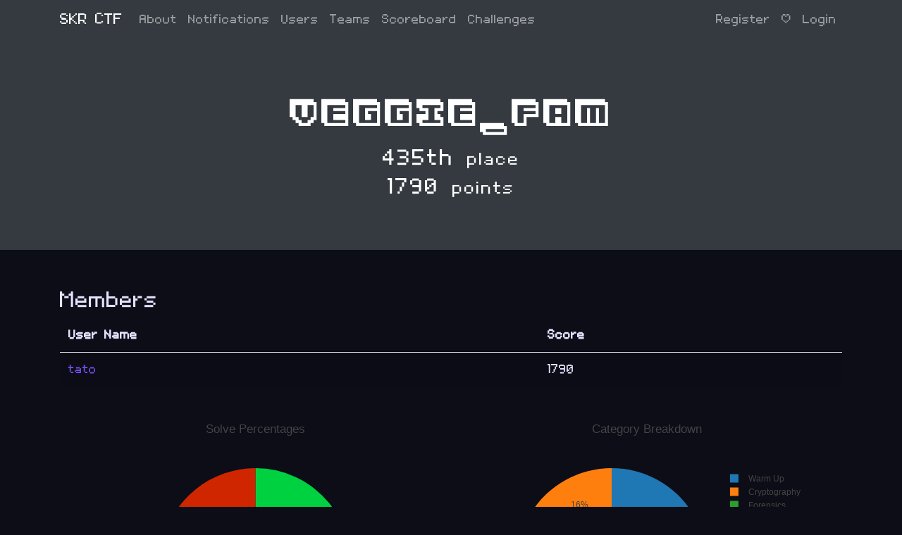

--- FILE ---
content_type: text/html; charset=utf-8
request_url: https://skrctf.me/teams/1922
body_size: 15668
content:
<!DOCTYPE html>
<html>
<head>
	<title>SKR CTF</title>
	<meta charset="utf-8">
	<meta name="viewport" content="width=device-width, initial-scale=1.0">
	<link rel="shortcut icon" href="/themes/core/static/img/favicon.ico"
		  type="image/x-icon">
	<link rel="stylesheet" href="/themes/core/static/css/vendor/bootstrap.min.css">
	<link rel="stylesheet" href="/themes/core/static/css/vendor/font-awesome/fontawesome-fonts.css" type='text/css'>
	<link rel="stylesheet" href="/themes/core/static/css/vendor/font-awesome/fontawesome-all.min.css" type='text/css'>
	<link rel="stylesheet" href="/themes/core/static/css/vendor/font.css"  type='text/css'>
	<link rel="stylesheet" href="/themes/core/static/css/jumbotron.css">
	<link rel="stylesheet" href="/themes/core/static/css/sticky-footer.css">
	<link rel="stylesheet" href="/themes/core/static/css/base.css">
	

	
	<link rel="stylesheet" type="text/css" href="/static/user.css">
	<script src="/themes/core/static/js/vendor/promise-polyfill.min.js"></script>
	<script src="/themes/core/static/js/vendor/fetch.min.js"></script>
	<script src="/themes/core/static/js/CTFd.js"></script>
	<script src="/themes/core/static/js/vendor/moment.min.js"></script>
	<script src="/themes/core/static/js/vendor/nunjucks.min.js"></script>
	<script src="/themes/core/static/js/vendor/socket.io.min.js"></script>
	<script type="text/javascript">
		var script_root = "";
		var csrf_nonce = "1d9e5ac84447ae777a83562a6c74d89dd333880c663625310aa2f686479dc03b";
		var user_mode = "teams";
		CTFd.options.urlRoot = script_root;
		CTFd.options.csrfNonce = csrf_nonce;
	</script>
</head>
<body>
	<nav class="navbar navbar-expand-md navbar-dark bg-dark fixed-top">
		<div class="container">
			<a href="/" class="navbar-brand">
				
				SKR CTF
				
			</a>
			<button class="navbar-toggler" type="button" data-toggle="collapse" data-target="#base-navbars"
					aria-controls="base-navbars" aria-expanded="false" aria-label="Toggle navigation">
				<span class="navbar-toggler-icon"></span>
			</button>
			<div class="collapse navbar-collapse" id="base-navbars">
				<ul class="navbar-nav mr-auto">
					
						
							<li class="nav-item">
								<a class="nav-link" href="/about">About</a>
							</li>
						
					

					<li class="nav-item">
						<a class="nav-link" href="/notifications">Notifications</a>
					</li>
					
						<li class="nav-item">
							<a class="nav-link" href="/users">Users</a>
						</li>
						
						<li class="nav-item">
							<a class="nav-link" href="/teams">Teams</a>
						</li>
						
					
					
						<li class="nav-item">
							<a class="nav-link" href="/scoreboard">Scoreboard</a>
						</li>
					
					<li class="nav-item">
						<a class="nav-link" href="/challenges">Challenges</a>
					</li>
				</ul>

				<hr class="d-sm-flex d-md-flex d-lg-none">

				<ul class="navbar-nav ml-md-auto d-block d-sm-flex d-md-flex">
					
						
							<li class="nav-item">
								<a class="nav-link" href="/register">Register</a>
							</li>
							<li class="nav-item">
								<a class="nav-link d-none d-md-block d-lg-block">|</a>
							</li>
						
						<li class="nav-item">
							<a class="nav-link" href="/login">Login</a>
						</li>
					
				</ul>
			</div>
		</div>
	</nav>

	<main role="main">
		
<div class="jumbotron">
	<div class="container">
		<h1 id="team-id" team-id="1922">veggie_fam</h1>
		
		<h2 id="team-place" class="text-center">
			
			
			
				
					435th
					<small>place</small>
				
			
		</h2>
		<h2 id="team-score" class="text-center">
			
				1790
				<small>points</small>
			
		</h2>
		
	</div>
</div>
<div class="container">
	

	

	<br>

	<div class="row">
		<div class="col-md-12">
			<h3>Members</h3>
			<table class="table table-striped">
				<thead>
				<tr>
					<td><b>User Name</b></td>
					<td><b>Score</b></td>
				</tr>
				</thead>
				<tbody>
				
					<tr>
						<td>
							<a href="/users/3451">
								tato
							</a>
						</td>
						<td>1790</td>
					</tr>
				
				</tbody>
			</table>
		</div>
	</div>

	
	<div id="keys-pie-graph" class="w-50 mr-0 pr-0 float-left d-none d-md-block d-lg-block">
		<div class="text-center">
			<i class="fas fa-circle-notch fa-spin fa-3x fa-fw spinner"></i>
		</div>
	</div>
	<div id="categories-pie-graph" class="w-50 mr-0 pr-0 float-left d-none d-md-block d-lg-block">
		<div class="text-center">
			<i class="fas fa-circle-notch fa-spin fa-3x fa-fw spinner"></i>
		</div>
	</div>
	<br class="clearfix">
	<div id="score-graph" class="w-100 float-right d-none d-md-block d-lg-block">
		<div class="text-center">
			<i class="fas fa-circle-notch fa-spin fa-3x fa-fw spinner"></i>
		</div>
	</div>

	<div class="clearfix"></div>

	

	<div class="row">
		<div class="col-md-12">
			<h3>Solves</h3>
			<table class="table table-striped">
				<thead>
					<tr>
						<td><b>Challenge</b></td>
						<td class="d-none d-md-block d-lg-block"><b>Category</b></td>
						<td><b>Value</b></td>
						<td><b>Time</b></td>
					</tr>
				</thead>
				<tbody>
				
					<tr>
						<td><a href="/challenges#Warm Up">Warm Up</a></td>
						<td class="d-none d-md-block d-lg-block">Warm Up</td><td>20</td>
						<td class="solve-time">
							<script>
								document.write( moment("2023-10-17T03:20:00Z").local().format('MMMM Do, h:mm:ss A'))
							</script>
						</td>
					</tr>
				
					<tr>
						<td><a href="/challenges#Base64">Base64</a></td>
						<td class="d-none d-md-block d-lg-block">Warm Up</td><td>20</td>
						<td class="solve-time">
							<script>
								document.write( moment("2023-10-17T03:21:59Z").local().format('MMMM Do, h:mm:ss A'))
							</script>
						</td>
					</tr>
				
					<tr>
						<td><a href="/challenges#QR">QR</a></td>
						<td class="d-none d-md-block d-lg-block">Warm Up</td><td>20</td>
						<td class="solve-time">
							<script>
								document.write( moment("2023-10-17T03:24:54Z").local().format('MMMM Do, h:mm:ss A'))
							</script>
						</td>
					</tr>
				
					<tr>
						<td><a href="/challenges#Net Cat">Net Cat</a></td>
						<td class="d-none d-md-block d-lg-block">Warm Up</td><td>20</td>
						<td class="solve-time">
							<script>
								document.write( moment("2023-10-17T03:26:18Z").local().format('MMMM Do, h:mm:ss A'))
							</script>
						</td>
					</tr>
				
					<tr>
						<td><a href="/challenges#Secure Shell">Secure Shell</a></td>
						<td class="d-none d-md-block d-lg-block">Warm Up</td><td>20</td>
						<td class="solve-time">
							<script>
								document.write( moment("2023-10-17T03:28:10Z").local().format('MMMM Do, h:mm:ss A'))
							</script>
						</td>
					</tr>
				
					<tr>
						<td><a href="/challenges#Beginner Reverse 1">Beginner Reverse 1</a></td>
						<td class="d-none d-md-block d-lg-block">Reverse Engineering</td><td>50</td>
						<td class="solve-time">
							<script>
								document.write( moment("2023-10-17T03:35:42Z").local().format('MMMM Do, h:mm:ss A'))
							</script>
						</td>
					</tr>
				
					<tr>
						<td><a href="/challenges#Discord">Discord</a></td>
						<td class="d-none d-md-block d-lg-block">Warm Up</td><td>10</td>
						<td class="solve-time">
							<script>
								document.write( moment("2023-10-17T03:38:53Z").local().format('MMMM Do, h:mm:ss A'))
							</script>
						</td>
					</tr>
				
					<tr>
						<td><a href="/challenges#Patience Test">Patience Test</a></td>
						<td class="d-none d-md-block d-lg-block">Warm Up</td><td>300</td>
						<td class="solve-time">
							<script>
								document.write( moment("2023-10-17T03:44:15Z").local().format('MMMM Do, h:mm:ss A'))
							</script>
						</td>
					</tr>
				
					<tr>
						<td><a href="/challenges#What is ROT?">What is ROT?</a></td>
						<td class="d-none d-md-block d-lg-block">Cryptography</td><td>50</td>
						<td class="solve-time">
							<script>
								document.write( moment("2023-10-17T03:49:13Z").local().format('MMMM Do, h:mm:ss A'))
							</script>
						</td>
					</tr>
				
					<tr>
						<td><a href="/challenges#Simple Overflow">Simple Overflow</a></td>
						<td class="d-none d-md-block d-lg-block">Binary</td><td>20</td>
						<td class="solve-time">
							<script>
								document.write( moment("2023-10-17T03:52:38Z").local().format('MMMM Do, h:mm:ss A'))
							</script>
						</td>
					</tr>
				
					<tr>
						<td><a href="/challenges#Web warmup">Web warmup</a></td>
						<td class="d-none d-md-block d-lg-block">Web</td><td>20</td>
						<td class="solve-time">
							<script>
								document.write( moment("2023-10-17T03:53:47Z").local().format('MMMM Do, h:mm:ss A'))
							</script>
						</td>
					</tr>
				
					<tr>
						<td><a href="/challenges#File Signature">File Signature</a></td>
						<td class="d-none d-md-block d-lg-block">Forensics</td><td>20</td>
						<td class="solve-time">
							<script>
								document.write( moment("2023-10-17T03:57:09Z").local().format('MMMM Do, h:mm:ss A'))
							</script>
						</td>
					</tr>
				
					<tr>
						<td><a href="/challenges#Shark Of Wire">Shark Of Wire</a></td>
						<td class="d-none d-md-block d-lg-block">Forensics</td><td>20</td>
						<td class="solve-time">
							<script>
								document.write( moment("2023-10-17T03:58:15Z").local().format('MMMM Do, h:mm:ss A'))
							</script>
						</td>
					</tr>
				
					<tr>
						<td><a href="/challenges#Schrödinger&#39;s Cat">Schrödinger&#39;s Cat</a></td>
						<td class="d-none d-md-block d-lg-block">Miscellaneous</td><td>20</td>
						<td class="solve-time">
							<script>
								document.write( moment("2023-10-17T04:13:52Z").local().format('MMMM Do, h:mm:ss A'))
							</script>
						</td>
					</tr>
				
					<tr>
						<td><a href="/challenges#Where is the flag?">Where is the flag?</a></td>
						<td class="d-none d-md-block d-lg-block">Web</td><td>20</td>
						<td class="solve-time">
							<script>
								document.write( moment("2023-10-17T04:52:06Z").local().format('MMMM Do, h:mm:ss A'))
							</script>
						</td>
					</tr>
				
					<tr>
						<td><a href="/challenges#Julius Caesar">Julius Caesar</a></td>
						<td class="d-none d-md-block d-lg-block">Cryptography</td><td>100</td>
						<td class="solve-time">
							<script>
								document.write( moment("2023-10-17T04:57:20Z").local().format('MMMM Do, h:mm:ss A'))
							</script>
						</td>
					</tr>
				
					<tr>
						<td><a href="/challenges#E-CryptoBook Service">E-CryptoBook Service</a></td>
						<td class="d-none d-md-block d-lg-block">Cryptography</td><td>20</td>
						<td class="solve-time">
							<script>
								document.write( moment("2023-10-17T05:00:38Z").local().format('MMMM Do, h:mm:ss A'))
							</script>
						</td>
					</tr>
				
					<tr>
						<td><a href="/challenges#Beginner Reverse 2">Beginner Reverse 2</a></td>
						<td class="d-none d-md-block d-lg-block">Reverse Engineering</td><td>50</td>
						<td class="solve-time">
							<script>
								document.write( moment("2023-10-17T07:48:17Z").local().format('MMMM Do, h:mm:ss A'))
							</script>
						</td>
					</tr>
				
					<tr>
						<td><a href="/challenges#Linux Tutorial 1">Linux Tutorial 1</a></td>
						<td class="d-none d-md-block d-lg-block">Linux</td><td>20</td>
						<td class="solve-time">
							<script>
								document.write( moment("2023-10-18T03:26:21Z").local().format('MMMM Do, h:mm:ss A'))
							</script>
						</td>
					</tr>
				
					<tr>
						<td><a href="/challenges#Forensics Warm Up 1">Forensics Warm Up 1</a></td>
						<td class="d-none d-md-block d-lg-block">Forensics</td><td>20</td>
						<td class="solve-time">
							<script>
								document.write( moment("2023-10-18T09:37:06Z").local().format('MMMM Do, h:mm:ss A'))
							</script>
						</td>
					</tr>
				
					<tr>
						<td><a href="/challenges#Stegnography 1">Stegnography 1</a></td>
						<td class="d-none d-md-block d-lg-block">Steganography</td><td>100</td>
						<td class="solve-time">
							<script>
								document.write( moment("2023-10-18T09:39:15Z").local().format('MMMM Do, h:mm:ss A'))
							</script>
						</td>
					</tr>
				
					<tr>
						<td><a href="/challenges#Quick Survey">Quick Survey</a></td>
						<td class="d-none d-md-block d-lg-block">Warm Up</td><td>400</td>
						<td class="solve-time">
							<script>
								document.write( moment("2023-10-18T11:02:19Z").local().format('MMMM Do, h:mm:ss A'))
							</script>
						</td>
					</tr>
				
					<tr>
						<td><a href="/challenges#Hex To ASCII">Hex To ASCII</a></td>
						<td class="d-none d-md-block d-lg-block">Mini Game</td><td>100</td>
						<td class="solve-time">
							<script>
								document.write( moment("2023-10-21T08:42:52Z").local().format('MMMM Do, h:mm:ss A'))
							</script>
						</td>
					</tr>
				
					<tr>
						<td><a href="/challenges#Year 1993 by Urban Müller">Year 1993 by Urban Müller</a></td>
						<td class="d-none d-md-block d-lg-block">Cryptography</td><td>300</td>
						<td class="solve-time">
							<script>
								document.write( moment("2023-10-23T03:44:19Z").local().format('MMMM Do, h:mm:ss A'))
							</script>
						</td>
					</tr>
				
					<tr>
						<td><a href="/challenges#Forensics Warm Up 2">Forensics Warm Up 2</a></td>
						<td class="d-none d-md-block d-lg-block">Forensics</td><td>50</td>
						<td class="solve-time">
							<script>
								document.write( moment("2023-10-23T04:11:19Z").local().format('MMMM Do, h:mm:ss A'))
							</script>
						</td>
					</tr>
				
				</tbody>
			</table>
		</div>
	</div>
	
	
</div>

	</main>

	<footer class="footer">
		<div class="container text-center">
			<a href="https://ctfd.io">
				<small class="text-muted">Powered by CTFd</small>
			</a>
		</div>
	</footer>

	<script src="/themes/core/static/js/vendor/jquery.min.js"></script>
	<script src="/themes/core/static/js/vendor/markdown-it.min.js"></script>
	<script src="/themes/core/static/js/vendor/bootstrap.bundle.min.js"></script>
	<script src="/themes/core/static/js/style.js"></script>
	<script src="/themes/core/static/js/utils.js"></script>
	<script src="/themes/core/static/js/ezq.js"></script>
	<script src="/themes/core/static/js/events.js"></script>
	
	<script>
		var team_id = 1922;
		var team_name = "veggie_fam";
		
		var team_self = false;
		
		var team_account_id = team_self ? "me" : team_id;

		$('.reset-password').click(function (e) {
			$('#reset-password-modal').modal('toggle');
		});

		$("#reset_password").click(function (e) {
			CTFd.fetch('/api/v1/teams/reset_password', {
				method: 'POST',
				body: JSON.stringify({
					"password":$("#password").val(),
					"confirm_password":$("#confirm_password").val()
				})
			}).then(function (response) {
				return response.json();
			}).then(function (response) {
				if (!response.success) {
					ezal({
						title: "Error",
						body: response.data,
						button: "Got it!"
					});
				}else{
					ezal({
						title: "Reset password successfully",
						body: "You have reset your team's password successfully!",
						button: "Got it!"
					});
				}
			});

			$.post(script_root + '/api/v1/teams/reset_password', function (response) {
				var success = response.success;
				if (success) {
					ezal({
						title: "Reset password successfully!",
						body: "You have reseted your team's password to <kbd>password</kbd>!",
						button: "Got it!"
					});
				}else{
					ezal({
						title: "Error",
						body: response.data,
						button: "Got it!"
					});
				}
			});
		});
	</script>
	<script src="/themes/core/static/js/vendor/plotly.min.js"></script>
	<script src="/themes/core/static/js/utils.js"></script>
	
	<script src="/themes/core/static/js/team.js"></script>
	


	
</body>
</html>

--- FILE ---
content_type: application/javascript; charset=utf-8
request_url: https://skrctf.me/themes/core/static/js/team.js
body_size: 5175
content:

function scoregraph() {
    var times = [];
    var scores = [];
    if (self)
    $.get(script_root + '/api/v1/teams/' + team_account_id + '/solves', function (solve_data) {
        $.get(script_root + '/api/v1/teams/' + team_account_id + '/awards', function (award_data) {
            var solves = solve_data.data;
            var awards = award_data.data;

            var total = solves.concat(awards);

            total.sort(function (a, b) {
                return new Date(a.date) - new Date(b.date);
            });

            for (var i = 0; i < total.length; i++) {
                var date = moment(total[i].date);
                times.push(date.toDate());
                try {
                    scores.push(total[i].challenge.value);
                } catch (e) {
                    scores.push(total[i].value);
                }
            }
            scores = cumulativesum(scores);

            var data = [
                {
                    x: times,
                    y: scores,
                    type: 'scatter',
                    marker: {
                        color: colorhash(team_name + team_id),
                    },
                    line: {
                        color: colorhash(team_name + team_id),
                    },
                    fill: 'tozeroy'
                }
            ];

            var layout = {
                title: 'Score over Time',
                paper_bgcolor: 'rgba(0,0,0,0)',
                plot_bgcolor: 'rgba(0,0,0,0)',
                hovermode: 'closest',
                xaxis: {
                    showgrid: false,
                    showspikes: true,
                },
                yaxis: {
                    showgrid: false,
                    showspikes: true,
                },
                legend: {
                    "orientation": "h"
                }
            };

            $('#score-graph').empty();
            document.getElementById('score-graph').fn = 'CTFd_score_team_' + team_id + '_' + (new Date).toISOString().slice(0, 19);
            Plotly.newPlot('score-graph', data, layout);
        });
    });
}

function keys_percentage_graph() {
    var base_url = script_root + '/api/v1/teams/' + team_account_id;
    $.get(base_url + '/fails', function (fails) {
        $.get(base_url + '/solves', function (solves) {
            var solves_count = solves.data.length;
            var fails_count = fails.meta.count;

            var graph_data = [{
                values: [solves_count, fails_count],
                labels: ['Solves', 'Fails'],
                marker: {
                    colors: [
                        "rgb(0, 209, 64)",
                        "rgb(207, 38, 0)"
                    ]
                },
                hole: .4,
                type: 'pie'
            }];

            var layout = {
                title: 'Solve Percentages',
                paper_bgcolor: 'rgba(0,0,0,0)',
                plot_bgcolor: 'rgba(0,0,0,0)',
                legend: {
                    "orientation": "h"
                }
            };

            $('#keys-pie-graph').empty();
            document.getElementById('keys-pie-graph').fn = 'CTFd_submissions_team_' + team_id + '_' + (new Date).toISOString().slice(0, 19);
            Plotly.newPlot('keys-pie-graph', graph_data, layout);
        });
    });
}

function category_breakdown_graph() {
    // TODO: This graph isn't taking awards into account
    // This should be based off of value instead of count.
    $.get(script_root + '/api/v1/teams/' + team_account_id + '/solves', function (response) {
        var solves = response.data;

        var categories = [];
        for (var i = 0; i < solves.length; i++) {
            categories.push(solves[i].challenge.category)
        }

        var keys = categories.filter(function (elem, pos) {
            return categories.indexOf(elem) == pos;
        });

        var counts = [];
        for (var i = 0; i < keys.length; i++) {
            var count = 0;
            for (var x = 0; x < categories.length; x++) {
                if (categories[x] == keys[i]) {
                    count++;
                }
            }
            counts.push(count)
        }

        var data = [{
            values: counts,
            labels: keys,
            hole: .4,
            type: 'pie'
        }];

        var layout = {
            title: 'Category Breakdown',
            paper_bgcolor: 'rgba(0,0,0,0)',
            plot_bgcolor: 'rgba(0,0,0,0)',
            legend: {
                "orientation": "v"
            }
        };

        $('#categories-pie-graph').empty();
        document.getElementById('categories-pie-graph').fn = 'CTFd_categories_team_' +team_id + '_' + (new Date).toISOString().slice(0,19);
        Plotly.newPlot('categories-pie-graph', data, layout);
    });
}

category_breakdown_graph();
keys_percentage_graph();
scoregraph();


window.onresize = function () {
    Plotly.Plots.resize(document.getElementById('keys-pie-graph'));
    Plotly.Plots.resize(document.getElementById('categories-pie-graph'));
    Plotly.Plots.resize(document.getElementById('score-graph'));
};


--- FILE ---
content_type: text/plain; charset=UTF-8
request_url: https://skrctf.me/socket.io/?EIO=4&transport=polling&t=PlUYDOz
body_size: 97
content:
0{"sid":"MezWADeYx3SHmVR5AWQ1","upgrades":["websocket"],"pingTimeout":20000,"pingInterval":25000}

--- FILE ---
content_type: text/plain; charset=UTF-8
request_url: https://skrctf.me/socket.io/?EIO=4&transport=polling&t=PlUYDSj&sid=MezWADeYx3SHmVR5AWQ1
body_size: 32
content:
40{"sid":"iO6_S0PsAwLt7JuqAWQ2"}

--- FILE ---
content_type: application/javascript; charset=utf-8
request_url: https://skrctf.me/themes/core/static/js/utils.js
body_size: 2994
content:
//http://stackoverflow.com/a/1186309
$.fn.serializeObject = function()
{
    var o = {};
    var a = this.serializeArray();
    $.each(a, function() {
        if (o[this.name] !== undefined) {
            if (!o[this.name].push) {
                o[this.name] = [o[this.name]];
            }
            o[this.name].push(this.value || '');
        } else {
            o[this.name] = this.value || '';
        }
    });
    return o;
};

$.fn.serializeJSON = function (omit_nulls) {
    var params = {};
    var form = $(this);
    var values = form.serializeArray();

    values = values.concat(
        form.find('input[type=checkbox]:checked').map(
            function () {
                return {"name": this.name, "value": true}
            }).get()
    );
    values = values.concat(
        form.find('input[type=checkbox]:not(:checked)').map(
            function () {
                return {"name": this.name, "value": false}
            }).get()
    );
    values.map(function (x) {
        if (omit_nulls) {
            if (x.value !== null && x.value !== "") {
                params[x.name] = x.value;
            }
        } else {
            params[x.name] = x.value;
        }
    });
    return params;
};

//http://stackoverflow.com/a/2648463 - wizardry!
String.prototype.format = String.prototype.f = function() {
    var s = this,
        i = arguments.length;

    while (i--) {
        s = s.replace(new RegExp('\\{' + i + '\\}', 'gm'), arguments[i]);
    }
    return s;
};

//http://stackoverflow.com/a/7616484
String.prototype.hashCode = function() {
    var hash = 0, i, chr, len;
    if (this.length == 0) return hash;
    for (i = 0, len = this.length; i < len; i++) {
        chr   = this.charCodeAt(i);
        hash  = ((hash << 5) - hash) + chr;
        hash |= 0; // Convert to 32bit integer
    }
    return hash;
};

function colorhash(str) {
  var hash = 0;
  for (var i = 0; i < str.length; i++) {
    hash = str.charCodeAt(i) + ((hash << 5) - hash);
  }
  var colour = '#';
  for (var i = 0; i < 3; i++) {
    var value = (hash >> (i * 8)) & 0xFF;
    colour += ('00' + value.toString(16)).substr(-2);
  }
  return colour;
}

function htmlentities(string) {
    return $('<div/>').text(string).html();
}

function cumulativesum(arr) {
    var result = arr.concat();
    for (var i = 0; i < arr.length; i++) {
        result[i] = arr.slice(0, i + 1).reduce(function (p, i) {
            return p + i;
        });
    }
    return result
}

// http://stepansuvorov.com/blog/2014/04/jquery-put-and-delete/
jQuery.each(["patch", "put", "delete"], function(i, method) {
    jQuery[method] = function(url, data, callback, type) {
        if (jQuery.isFunction(data)) {
            type = type || callback;
            callback = data;
            data = undefined;
        }

        return jQuery.ajax({
            url: url,
            type: method,
            dataType: type,
            data: data,
            success: callback
        });
    };
});
